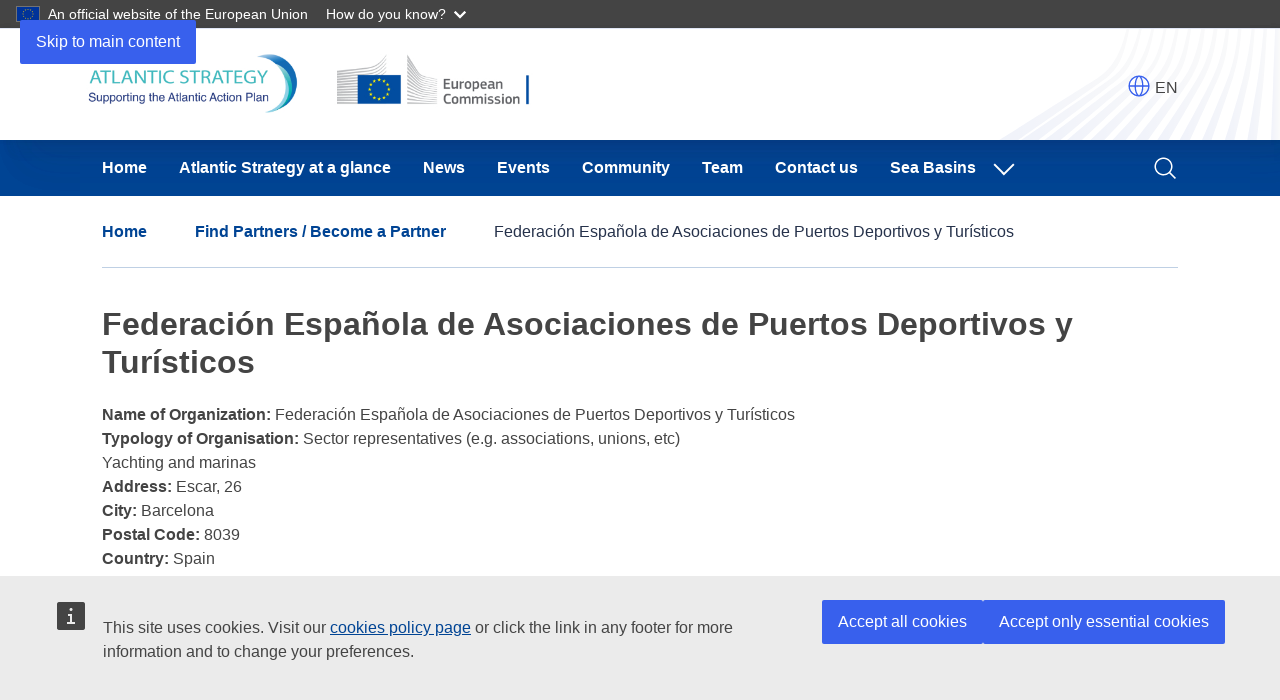

--- FILE ---
content_type: text/html; charset=UTF-8
request_url: https://atlantic-maritime-strategy.ec.europa.eu/en/partners/federaci%C3%B3n-espa%C3%B1ola-de-asociaciones-de-puertos-deportivos-y-tur%C3%ADsticos
body_size: 7009
content:
<!DOCTYPE html>
<html lang="en" dir="ltr">
  <head>
    <meta charset="utf-8" />
<link rel="canonical" href="https://atlantic-maritime-strategy.ec.europa.eu/en/partners/federaci%C3%B3n-espa%C3%B1ola-de-asociaciones-de-puertos-deportivos-y-tur%C3%ADsticos" />
<meta http-equiv="X-UA-Compatible" content="IE=edge,chrome=1" />
<script type="application/json">{"utility":"analytics","siteID":"596","sitePath":["atlantic-maritime-strategy.ec.europa.eu"],"instance":"ec.europa.eu"}</script>
<script type="application/json">{"utility":"cck","url":"https:\/\/commission.europa.eu\/cookies-policy_en"}</script>
<meta name="Generator" content="Drupal 10 (https://www.drupal.org)" />
<meta name="MobileOptimized" content="width" />
<meta name="HandheldFriendly" content="true" />
<meta name="viewport" content="width=device-width, initial-scale=1.0" />
<link rel="alternate" hreflang="es" href="https://atlantic-maritime-strategy.ec.europa.eu/es/partners/federaci%C3%B3n-espa%C3%B1ola-de-asociaciones-de-puertos-deportivos-y-tur%C3%ADsticos" />
<link rel="alternate" hreflang="x-default" href="https://atlantic-maritime-strategy.ec.europa.eu/en/partners/federaci%C3%B3n-espa%C3%B1ola-de-asociaciones-de-puertos-deportivos-y-tur%C3%ADsticos" />
<link rel="alternate" hreflang="en" href="https://atlantic-maritime-strategy.ec.europa.eu/en/partners/federaci%C3%B3n-espa%C3%B1ola-de-asociaciones-de-puertos-deportivos-y-tur%C3%ADsticos" />
<link rel="alternate" hreflang="fr" href="https://atlantic-maritime-strategy.ec.europa.eu/fr/partners/federaci%C3%B3n-espa%C3%B1ola-de-asociaciones-de-puertos-deportivos-y-tur%C3%ADsticos" />
<link rel="alternate" hreflang="pt-pt" href="https://atlantic-maritime-strategy.ec.europa.eu/pt/partners/federaci%C3%B3n-espa%C3%B1ola-de-asociaciones-de-puertos-deportivos-y-tur%C3%ADsticos" />
<link rel="icon" href="/themes/custom/atlantic_theme/images/favicons/ec/favicon.ico" type="image/vnd.microsoft.icon" />
<link rel="alternate" hreflang="und" href="https://atlantic-maritime-strategy.ec.europa.eu/en/partners/federaci%C3%B3n-espa%C3%B1ola-de-asociaciones-de-puertos-deportivos-y-tur%C3%ADsticos" />
<link rel="icon" href="/themes/custom/atlantic_theme/images/favicons/ec/favicon.svg" type="image/svg+xml" />
<link rel="apple-touch-icon" href="/themes/custom/atlantic_theme/images/favicons/ec/favicon.png" />

    <title>Federación Española de Asociaciones de Puertos Deportivos y Turísticos | Atlantic Strategy</title>
    <link rel="stylesheet" media="all" href="/sites/default/files/css/css_1xdeU4xGd5w62GyePtYDUgVW-l1JKvQZ_tn-H1t0mkI.css?delta=0&amp;language=en&amp;theme=atlantic_theme&amp;include=eJxVykEKAyEMRuELOXikEJ1gQzWR5N94-zJQKN28zfcYkw3aCS9ZUsf0xvNKnKk2Cv_r0hEMdSv9LbfCg5o7EsGbwC3rk-Ly_buv7SYGmtqC45D0n-5QQ8mTkFUbp3wAUp83eQ" />
<link rel="stylesheet" media="all" href="/sites/default/files/css/css_p1EmvdxcEtIqtwtIaz7ZKHpeSiEvb7sKW3Kz_TNAqfs.css?delta=1&amp;language=en&amp;theme=atlantic_theme&amp;include=eJxVykEKAyEMRuELOXikEJ1gQzWR5N94-zJQKN28zfcYkw3aCS9ZUsf0xvNKnKk2Cv_r0hEMdSv9LbfCg5o7EsGbwC3rk-Ly_buv7SYGmtqC45D0n-5QQ8mTkFUbp3wAUp83eQ" />
<link rel="stylesheet" media="print" href="/sites/default/files/css/css_Z-C7IV07ri8Iq-AL4UKrCK_VbkkIbcbPRz5yQ4TGOlU.css?delta=2&amp;language=en&amp;theme=atlantic_theme&amp;include=eJxVykEKAyEMRuELOXikEJ1gQzWR5N94-zJQKN28zfcYkw3aCS9ZUsf0xvNKnKk2Cv_r0hEMdSv9LbfCg5o7EsGbwC3rk-Ly_buv7SYGmtqC45D0n-5QQ8mTkFUbp3wAUp83eQ" />
<link rel="stylesheet" media="all" href="/sites/default/files/css/css_OgvuRF1BRJrlnvu5pupt4TcPME_CKlJYNFBfCI322NM.css?delta=3&amp;language=en&amp;theme=atlantic_theme&amp;include=eJxVykEKAyEMRuELOXikEJ1gQzWR5N94-zJQKN28zfcYkw3aCS9ZUsf0xvNKnKk2Cv_r0hEMdSv9LbfCg5o7EsGbwC3rk-Ly_buv7SYGmtqC45D0n-5QQ8mTkFUbp3wAUp83eQ" />
<link rel="stylesheet" media="print" href="/sites/default/files/css/css_SYHEHu7TnDrEJIdz78CJJlTdGVqlWgCGq9ge5y4dlWE.css?delta=4&amp;language=en&amp;theme=atlantic_theme&amp;include=eJxVykEKAyEMRuELOXikEJ1gQzWR5N94-zJQKN28zfcYkw3aCS9ZUsf0xvNKnKk2Cv_r0hEMdSv9LbfCg5o7EsGbwC3rk-Ly_buv7SYGmtqC45D0n-5QQ8mTkFUbp3wAUp83eQ" />

    
  </head>
  <body class="language-en ecl-typography path-node page-node-type-stakeholders">
        <a
  href="#main-content"
  class="ecl-link ecl-link--primary ecl-skip-link"
   id="skip-id"
>Skip to main content</a>

    <script type="application/json">{"utility":"globan","theme":"dark","logo":true,"link":true,"mode":false}</script>

      <div class="dialog-off-canvas-main-canvas" data-off-canvas-main-canvas>
      <header
  class="ecl-site-header ecl-site-header--has-menu"
  data-ecl-auto-init="SiteHeader"
  role="banner" itemscope itemtype="https://schema.org/WPHeader"
  aria-label="Site header"
>
  

    <div class="ecl-site-header__header">
        <div class="ecl-site-header__background">
      <div class="ecl-site-header__header">
        <div class="ecl-site-header__container ecl-container">
          <div class="ecl-site-header__top" data-ecl-site-header-top>
              
  
    <picture class="ecl-picture ecl-site-header__picture" title="Atlantic Strategy">
      <source srcset="/sites/default/files/atlantic_logo_plus_ec_logo_0.png" media="(min-width: 996px)">
      <img class="ecl-site-header__logo-image" src="/sites/default/files/atlantic_logo_plus_ec_logo_0.png" alt="Atlantic Strategy logo">
    </picture>

    

            <div class="ecl-site-header__action">
                
<section id="block-oe-webtools-etrans" class="block block-oe-webtools-etrans">

              <div class="wrapper-switch">
      <script type="application/json">{"service":"etrans","languages":{"exclude":["en"]},"renderAs":{"button":false,"icon":true,"link":false},"domain":"gen","delay":0}</script>

      <span class="lang-code">EN</span>
    </div>
  
</section>



            </div>
          </div>
        </div>
      </div>
    </div>
  
  </div>

          
      
                
                
                
                
                
                
                                                                        
                
          
      <nav
  class="ecl-menu"
  data-ecl-menu
  data-ecl-menu-max-lines="2"
  data-ecl-auto-init="Menu"
      data-ecl-menu-label-open="Menu"
        data-ecl-menu-label-close="Close"
    aria-expanded="false"
  role="navigation"
   aria-label="Site&#x20;navigation" id="main-menu"
><div class="ecl-menu__overlay"></div><div class="ecl-container ecl-menu__container"><a
  href=""
  class="ecl-link ecl-link--standalone ecl-link--icon ecl-button ecl-button--tertiary ecl-menu__open"
   data-ecl-menu-open
><svg
  class="ecl-icon ecl-icon--l ecl-link__icon"
  focusable="false"
  aria-hidden="true"
  ><use xlink:href="/themes/custom/oe_theme/dist/ec/images/icons/sprites/icons.svg#hamburger"></use></svg><svg
  class="ecl-icon ecl-icon--m ecl-link__icon"
  focusable="false"
  aria-hidden="true"
  ><use xlink:href="/themes/custom/oe_theme/dist/ec/images/icons/sprites/icons.svg#close"></use></svg><span 
      class="ecl-link__label">Menu</span></a><section class="ecl-menu__inner" data-ecl-menu-inner role="application" aria-label="Menu"><header class="ecl-menu__inner-header"><button class="ecl-button ecl-button--ghost ecl-menu__close ecl-button--icon-only" type="submit"  data-ecl-menu-close><span class="ecl-button__container"><span class="ecl-button__label" data-ecl-label="true">Close</span><svg
  class="ecl-icon ecl-icon--m ecl-button__icon"
  focusable="false"
  aria-hidden="true"
   data-ecl-icon><use xlink:href="/themes/custom/oe_theme/dist/ec/images/icons/sprites/icons.svg#close"></use></svg></span></button><div class="ecl-menu__title">Menu</div><button class="ecl-button ecl-button--ghost ecl-menu__back" type="submit"  data-ecl-menu-back><span class="ecl-button__container"><svg
  class="ecl-icon ecl-icon--xs ecl-icon--rotate-270 ecl-button__icon"
  focusable="false"
  aria-hidden="true"
   data-ecl-icon><use xlink:href="/themes/custom/oe_theme/dist/ec/images/icons/sprites/icons.svg#corner-arrow"></use></svg><span class="ecl-button__label" data-ecl-label="true">Back</span></span></button></header><button class="ecl-button ecl-button--ghost ecl-menu__item ecl-menu__items-previous ecl-button--icon-only" type="button"  data-ecl-menu-items-previous tabindex="-1"><span class="ecl-button__container"><svg
  class="ecl-icon ecl-icon--s ecl-icon--rotate-270 ecl-button__icon"
  focusable="false"
  aria-hidden="true"
   data-ecl-icon><use xlink:href="/themes/custom/oe_theme/dist/ec/images/icons/sprites/icons.svg#corner-arrow"></use></svg><span class="ecl-button__label" data-ecl-label="true">Previous items</span></span></button><button class="ecl-button ecl-button--ghost ecl-menu__item ecl-menu__items-next ecl-button--icon-only" type="button"  data-ecl-menu-items-next tabindex="-1"><span class="ecl-button__container"><svg
  class="ecl-icon ecl-icon--s ecl-icon--rotate-90 ecl-button__icon"
  focusable="false"
  aria-hidden="true"
   data-ecl-icon><use xlink:href="/themes/custom/oe_theme/dist/ec/images/icons/sprites/icons.svg#corner-arrow"></use></svg><span class="ecl-button__label" data-ecl-label="true">Next items</span></span></button><ul class="ecl-menu__list" data-ecl-menu-list><li class="ecl-menu__item" data-ecl-menu-item id="ecl-menu-item-288873246-0"><a
  href="/en"
  class="ecl-link ecl-link--standalone ecl-menu__link"
   data-ecl-menu-link id="ecl-menu-item-288873246-0-link"
>Home</a></li><li class="ecl-menu__item" data-ecl-menu-item id="ecl-menu-item-288873246-1"><a
  href="/en/atlantic-strategy-glance/atlantic-strategy"
  class="ecl-link ecl-link--standalone ecl-menu__link"
   data-ecl-menu-link id="ecl-menu-item-288873246-1-link"
>Atlantic Strategy at a glance</a></li><li class="ecl-menu__item" data-ecl-menu-item id="ecl-menu-item-288873246-2"><a
  href="/en/news-and-events/more-news-list"
  class="ecl-link ecl-link--standalone ecl-menu__link"
   data-ecl-menu-link id="ecl-menu-item-288873246-2-link"
>News</a></li><li class="ecl-menu__item" data-ecl-menu-item id="ecl-menu-item-288873246-3"><a
  href="/en/news-and-events/events"
  class="ecl-link ecl-link--standalone ecl-menu__link"
   data-ecl-menu-link id="ecl-menu-item-288873246-3-link"
>Events</a></li><li class="ecl-menu__item" data-ecl-menu-item id="ecl-menu-item-288873246-4"><a
  href="/en/atlantic-community"
  class="ecl-link ecl-link--standalone ecl-menu__link"
   data-ecl-menu-link id="ecl-menu-item-288873246-4-link"
>Community</a></li><li class="ecl-menu__item" data-ecl-menu-item id="ecl-menu-item-288873246-5"><a
  href="/en/team"
  class="ecl-link ecl-link--standalone ecl-menu__link"
   data-ecl-menu-link id="ecl-menu-item-288873246-5-link"
>Team</a></li><li class="ecl-menu__item" data-ecl-menu-item id="ecl-menu-item-288873246-6"><a
  href="/en/contact-us/assistance-mechanism-atlantic-action-plan"
  class="ecl-link ecl-link--standalone ecl-menu__link"
   data-ecl-menu-link id="ecl-menu-item-288873246-6-link"
>Contact us</a></li><li class="ecl-menu__item ecl-menu__item--has-children" data-ecl-menu-item data-ecl-has-children aria-haspopup aria-expanded="false" id="ecl-menu-item-288873246-7"><a
  href=""
  class="ecl-link ecl-link--standalone ecl-menu__link"
   data-ecl-menu-link id="ecl-menu-item-288873246-7-link"
>Sea Basins</a><button class="ecl-button ecl-button--ghost ecl-menu__button-caret ecl-button--icon-only" type="button"  data-ecl-menu-caret aria-label="Access&#x20;item&#x27;s&#x20;children" aria-describedby="ecl-menu-item-288873246-7-link" aria-expanded="false"><span class="ecl-button__container"><svg
  class="ecl-icon ecl-icon--xs ecl-icon--rotate-180 ecl-button__icon"
  focusable="false"
  aria-hidden="true"
   data-ecl-icon><use xlink:href="/themes/custom/oe_theme/dist/ec/images/icons/sprites/icons.svg#corner-arrow"></use></svg></span></button><div
    class="ecl-menu__mega"
    data-ecl-menu-mega
  ><ul class="ecl-menu__sublist"><li
        class="ecl-menu__subitem"
        data-ecl-menu-subitem
      ><a
  href="https://black-sea-maritime-agenda.ec.europa.eu/"
  class="ecl-link ecl-link--standalone ecl-link--icon ecl-menu__sublink"
  
><span 
      class="ecl-link__label">Common Maritime Agenda</span><svg
  class="ecl-icon ecl-icon--2xs ecl-link__icon"
  focusable="false"
  aria-hidden="false"
  ><use xlink:href="/themes/custom/oe_theme/dist/ec/images/icons/sprites/icons.svg#external"></use></svg></a></li><li
        class="ecl-menu__subitem"
        data-ecl-menu-subitem
      ><a
  href="https://westmed-initiative.ec.europa.eu/"
  class="ecl-link ecl-link--standalone ecl-link--icon ecl-menu__sublink"
  
><span 
      class="ecl-link__label">WestMED Blue Economy Initiative</span><svg
  class="ecl-icon ecl-icon--2xs ecl-link__icon"
  focusable="false"
  aria-hidden="false"
  ><use xlink:href="/themes/custom/oe_theme/dist/ec/images/icons/sprites/icons.svg#external"></use></svg></a></li><li class="ecl-menu__subitem ecl-menu__see-all"><a
  href=""
  class="ecl-link ecl-link--standalone ecl-link--icon ecl-menu__sublink"
  
><span 
      class="ecl-link__label">See all</span><svg
  class="ecl-icon ecl-icon--xs ecl-icon--rotate-180 ecl-link__icon"
  focusable="false"
  aria-hidden="true"
  ><use xlink:href="/themes/custom/oe_theme/dist/ec/images/icons/sprites/icons.svg#arrow-left"></use></svg></a></li></ul></div></li><li class="ecl-menu__item" data-ecl-menu-item id="ecl-menu-item-288873246-8"><a
  href="/en/search"
  class="ecl-link ecl-link--standalone ecl-menu__link"
   data-ecl-menu-link id="ecl-menu-item-288873246-8-link"
><img alt="magnifying glass" class="ecl-icon ecl-icon--m ecl-icon--inverted" src="/themes/custom/oe_theme/dist/ec/images/icons/svg/all/search.svg"/></a></li></ul></section></div></nav>




</header>

  
<main class="ecl-u-pb-xl" id="main-content" role="main" itemscope itemprop="mainContentOfPage">
  <div class="ecl-container content-container">
    <div class="ecl-row">
      <div class="ecl-col-s-12 ">

                  <div class="ecl-container">
            <div class="ecl-row">
              <div class="ecl-col-s-12">
                  <section class="region region-content-top">
      <nav class="ecl-breadcrumb" aria-label="" data-ecl-breadcrumb="true"><ol class="ecl-breadcrumb__container"><li class="ecl-breadcrumb__segment" data-ecl-breadcrumb-item="static"><a
  href="/en"
  class="ecl-link ecl-link--standalone ecl-link--no-visited ecl-breadcrumb__link"
  
>Home</a><svg
  class="ecl-icon ecl-icon--fluid ecl-breadcrumb__icon"
  focusable="false"
  aria-hidden="true"
   role="presentation"><use xlink:href="#corner-arrow"></use></svg></li><li class="ecl-breadcrumb__segment" data-ecl-breadcrumb-item="static"><a
  href="/en/partners"
  class="ecl-link ecl-link--standalone ecl-link--no-visited ecl-breadcrumb__link"
  
>Find Partners / Become a Partner</a><svg
  class="ecl-icon ecl-icon--fluid ecl-breadcrumb__icon"
  focusable="false"
  aria-hidden="true"
   role="presentation"><use xlink:href="#corner-arrow"></use></svg></li><li class="ecl-breadcrumb__segment ecl-breadcrumb__current-page" data-ecl-breadcrumb-item="static" aria-current="page">Federación Española de Asociaciones de Puertos Deportivos y Turísticos</li></ol></nav>


  </section>

              </div>
            </div>
          </div>
        
                  <div class="ecl-container">
            <div class="ecl-row">
              <div class="ecl-col-s-12">
                  <section class="region region-content-page-title">
    
  
  <section id="block-page-title-block" class="block block-core">

    
        

          
  <h1><span>Federación Española de Asociaciones de Puertos Deportivos y Turísticos</span>
</h1>


    
  </section>

  </section>

              </div>
            </div>
          </div>
        
        
        <div class="ecl-container">
          <div class="ecl-row">
            <div class="ecl-col-s-12">
                <section class="region region-content">
    
<section id="block-system-main-block" class="block block-system">
        

<article class="node node--type-stakeholders node--view-mode-full node--607">

  
    

  
  <div>
    <div class="field field-node--field-name-of-organization field-name-field-name-of-organization field-type-string field-label-inline clearfix">
      <div class="field-label">Name of Organization:</div>
    <div class="field-items">
          <div class="field-item">Federación Española de Asociaciones de Puertos Deportivos y Turísticos</div>
      </div>
</div>
<div class="field field-node--field-stkh-typology-organization field-name-field-stkh-typology-organization field-type-entity-reference field-label-inline clearfix">
      <div class="field-label">Typology of Organisation:</div>
    <div class="field-items">
          <div class="field-item">Sector representatives (e.g. associations, unions, etc)</div>
      </div>
</div>
<div class="field field-node--field-sector-activity field-name-field-sector-activity field-type-entity-reference field-label-hidden">
    <div class="field-items">
          <div class="field-item">Yachting and marinas</div>
      </div>
</div>
<div class="field field-node--field-address field-name-field-address field-type-string field-label-inline clearfix">
      <div class="field-label">Address:</div>
    <div class="field-items">
          <div class="field-item">Escar, 26</div>
      </div>
</div>
<div class="field field-node--field-city field-name-field-city field-type-string field-label-inline clearfix">
      <div class="field-label">City:</div>
    <div class="field-items">
          <div class="field-item">Barcelona</div>
      </div>
</div>
<div class="field field-node--field-postal-code field-name-field-postal-code field-type-string field-label-inline clearfix">
      <div class="field-label">Postal Code:</div>
    <div class="field-items">
          <div class="field-item">8039</div>
      </div>
</div>
<div class="field field-node--field-country field-name-field-country field-type-entity-reference field-label-inline clearfix">
      <div class="field-label">Country:</div>
    <div class="field-items">
          <div class="field-item">Spain</div>
      </div>
</div>
<div class="field field-node--field-organization-email field-name-field-organization-email field-type-email field-label-above">
      <div class="field-label">Organization email:</div>
    <div class="field-items">
          <div class="field-item">info@feapdt.es</div>
      </div>
</div>
<div class="field field-node--field-website field-name-field-website field-type-link field-label-above">
      <div class="field-label">Website:</div>
    <div class="field-items">
          <div class="field-item"><a href="" target="_blank"></a></div>
      </div>
</div>

  </div>

  
</article>

  
</section>


<section id="block-social-share" class="block block-oe-webtools-social-share">

  
    

      

<div class="ecl-social-media-share">
  <p class="ecl-social-media-share__description">
    Share this page
  </p>
  <div class="sbkm wt wt-sbkm wt-ecl-social-media-share" data-nosnippet="true">
    <ul class="wt-ecl-social-media-share__list">

      <li class="wt-ecl-social-media-share__item ">
        <a href="http://www.facebook.com/share.php?u=https%3A%2F%2Fatlantic-maritime-strategy.ec.europa.eu%2Fen%2Fpartners%2Ffederaci%25C3%25B3n-espa%25C3%25B1ola-de-asociaciones-de-puertos-deportivos-y-tur%25C3%25ADsticos&amp;t=Federaci%C3%B3n%20Espa%C3%B1ola%20de%20Asociaciones%20de%20Puertos%20Deportivos%20y%20Tur%C3%ADsticos" role="button" target="_blank" class="wt-ecl-link wt-ecl-link--standalone wt-ecl-link--icon wt-ecl-link--icon-beforewt-ecl-social-media-share__link"><svg width="32" height="32" focusable="false" aria-hidden="true" xmlns="http://www.w3.org/2000/svg" xmlns:xlink="http://www.w3.org/1999/xlink" viewBox="0 0 48 48" class="wt-facebook wt-ecl-icon wt-ecl-icon--l wt-ecl-link__icon wt-ecl-social-media-share__icon"><g transform="scale(0.7) translate(10.5 10.5)"><path fill="#1877F2" d="M46 24.134C46 11.911 36.15 2 24 2S2 11.91 2 24.134C2 35.182 10.045 44.34 20.563 46V30.532h-5.586v-6.398h5.585v-4.876c0-5.548 3.285-8.612 8.31-8.612 2.407 0 4.925.432 4.925.432v5.448h-2.775c-2.732 0-3.584 1.705-3.584 3.457v4.151h6.1l-.973 6.398h-5.127V46C37.954 44.339 46 35.182 46 24.134"></path><path fill="#FFF" d="m32.756 30.539.984-6.287h-6.16v-4.079c0-1.72.862-3.396 3.62-3.396H34v-5.353S31.458 11 29.028 11c-5.073 0-8.39 3.01-8.39 8.461v4.791H15v6.287h5.639v15.197c1.131.174 2.29.264 3.47.264 1.182 0 2.34-.09 3.47-.264V30.54h5.177Z"></path></g></svg><span class="wt-ecl-link__label">Facebook</span></a>
      </li>

      <li class="wt-ecl-social-media-share__item ">
        <a href="https://twitter.com/intent/tweet?url=https%3A%2F%2Fatlantic-maritime-strategy.ec.europa.eu%2Fen%2Fpartners%2Ffederaci%25C3%25B3n-espa%25C3%25B1ola-de-asociaciones-de-puertos-deportivos-y-tur%25C3%25ADsticos&amp;text=Federaci%C3%B3n%20Espa%C3%B1ola%20de%20Asociaciones%20de%20Puertos%20Deportivos%20y%20Tur%C3%ADsticos" role="button" target="_blank" class="wt-ecl-link wt-ecl-link--standalone wt-ecl-link--icon wt-ecl-link--icon-before wt-ecl-social-media-share__link"><svg width="32" height="32" focusable="false" aria-hidden="true" xmlns="http://www.w3.org/2000/svg" xmlns:xlink="http://www.w3.org/1999/xlink" viewBox="0 0 24 24" class="wt-x wt-ecl-icon wt-ecl-icon--l wt-ecl-link__icon wt-ecl-social-media-share__icon"><g transform="scale(0.6) translate(8, 9)"><path fill="#040404" d="M18.244 2.25h3.308l-7.227 8.26 8.502 11.24H16.17l-5.214-6.817L4.99 21.75H1.68l7.73-8.835L1.254 2.25H8.08l4.713 6.231zm-1.161 17.52h1.833L7.084 4.126H5.117z"></path></g></svg><span class="wt-ecl-link__label">X</span>
        </a>
      </li>

      <li class="wt-ecl-social-media-share__item ">
        <a href="http://www.linkedin.com/shareArticle?mini=true&amp;url=https%3A%2F%2Fatlantic-maritime-strategy.ec.europa.eu%2Fen%2Fpartners%2Ffederaci%25C3%25B3n-espa%25C3%25B1ola-de-asociaciones-de-puertos-deportivos-y-tur%25C3%25ADsticos&amp;title=Federaci%C3%B3n%20Espa%C3%B1ola%20de%20Asociaciones%20de%20Puertos%20Deportivos%20y%20Tur%C3%ADsticos&amp;ro=false&amp;summary=&amp;source=" role="button" target="_blank" class="wt-ecl-link wt-ecl-link--standalone wt-ecl-link--icon wt-ecl-link--icon-before
        wt-ecl-social-media-share__link"><svg width="32" height="32" focusable="false" aria-hidden="true" xmlns="http://www.w3.org/2000/svg" xmlns:xlink="http://www.w3.org/1999/xlink" viewBox="0 0 48 48" class="wt-linkedin wt-ecl-icon wt-ecl-icon--l wt-ecl-link__icon wt-ecl-social-media-share__icon"><g transform="scale(0.7) translate(10 10)"><path fill="#0A66C2" d="M42.74 2.003H5.247A3.21 3.21 0 0 0 2 5.175v37.65A3.213 3.213 0 0 0 5.247 46H42.74A3.22 3.22 0 0 0 46 42.825V5.172A3.218 3.218 0 0 0 42.74 2"></path><path fill="#fff" d="M31.295 17.778c6.506 0 7.705 4.286 7.705 9.863L38.997 39H32.58V28.6c-.01-2.345-.193-5.161-3.338-5.161-3.266 0-3.83 2.496-3.854 5.129v10.431h-6.42V18.293h6.162v2.83h.087a6.75 6.75 0 0 1 6.08-3.345Zm-16.36.515V39H8.509V18.293h6.426ZM11.725 8a3.728 3.728 0 0 1 3.724 3.73c0 .99-.392 1.94-1.09 2.64a3.721 3.721 0 0 1-2.634 1.093A3.728 3.728 0 0 1 8 11.732 3.728 3.728 0 0 1 11.724 8Z"></path></g></svg><span class="wt-ecl-link__label">LinkedIn</span></a>
      </li>

      <li class="wt-ecl-social-media-share__item ">
        <a href="mailto:?subject=Federación Española de Asociaciones de Puertos Deportivos y Turísticos&amp;body=https%3A%2F%2Fatlantic-maritime-strategy.ec.europa.eu%2Fen%2Fpartners%2Ffederaci%25C3%25B3n-espa%25C3%25B1ola-de-asociaciones-de-puertos-deportivos-y-tur%25C3%25ADsticos" role="button" target="_blank" class="wt-ecl-link wt-ecl-link--standalone wt-ecl-link--icon wt-ecl-link--icon-before
        wt-ecl-social-media-share__link"><svg width="32" height="32" focusable="false" aria-hidden="true" xmlns="http://www.w3.org/2000/svg" xmlns:xlink="http://www.w3.org/1999/xlink" viewBox="0 0 48 48" class="wt-email wt-ecl-icon wt-ecl-icon--l wt-ecl-link__icon wt-ecl-social-media-share__icon"><path fill-rule="evenodd" d="M42.18 9H5.88A2.88 2.88 0 0 0 3 11.88v24.27a2.88 2.88 0 0 0 2.88 2.88h36.3a2.88 2.88 0 0 0 2.88-2.88V11.88A2.88 2.88 0 0 0 42.18 9m-.12 3-.12-.15h.12zm-2.07-.12L23.97 27.03 8.19 12l31.77-.12zM6.03 12l-.15.15V12zm0 24.12-.12-22.2L21.9 29.19c.57.54 1.32.84 2.07.84s1.47-.27 2.07-.81l16.05-15.15v21.96l-36.03.12z" clip-rule="evenodd"></path></svg><span class="wt-ecl-link__label">E-mail</span></a>
      </li>
    </ul>
  </div>
</div>

  
</section>


  </section>

            </div>
          </div>
        </div>
      </div>

      
    </div>
  </div>
</main>

      <footer id="footer" role="contentinfo" itemscope itemtype="https://schema.org/WPFooter" class="footer">
        

                                
    
    


  <footer class="ecl-site-footer"><div class="ecl-container ecl-site-footer__container"><div class="ecl-site-footer__row"><div class="ecl-site-footer__column"><div class="ecl-site-footer__section ecl-site-footer__section--site-info"><div class="ecl-site-footer__title"><a
  href="https://atlantic-maritime-strategy.ec.europa.eu/en"
  class="ecl-link ecl-link--standalone ecl-site-footer__title-link"
  
>Atlantic Action Plan</a></div><div class="ecl-site-footer__description">This site is managed byt he Atlantic Assistance Mechanism implemented by CINEA on behalf of DG MARE </div></div></div><div class="ecl-site-footer__column"><div class="ecl-site-footer__section"><div class="ecl-site-footer__title">Contact us</div><ul class="ecl-site-footer__list"><li class="ecl-site-footer__list-item"><a
  href="/en/webform/helpdesk-infoline"
  class="ecl-link ecl-link--standalone ecl-link--inverted ecl-site-footer__link"
  
>Contact the Assistance Team Helpdesk</a></li><li class="ecl-site-footer__list-item"><a
  href="/en/accessibility-statement"
  class="ecl-link ecl-link--standalone ecl-link--inverted ecl-site-footer__link"
  
>Accessibility</a></li></ul></div><div class="ecl-site-footer__section"><div class="ecl-site-footer__title">Subscribe</div><ul class="ecl-site-footer__list"><li class="ecl-site-footer__list-item"><a
  href="https://ec.europa.eu/newsroom/cinea/user-subscriptions/3113/create"
  class="ecl-link ecl-link--standalone ecl-link--inverted ecl-link--icon ecl-site-footer__link"
  
><span 
      class="ecl-link__label">Subscribe to our newsletter and electronic flash</span><svg
  class="ecl-icon ecl-icon--xs ecl-link__icon"
  focusable="false"
  aria-hidden="true"
  ><use xlink:href="/themes/custom/oe_theme/dist/ec/images/icons/sprites/icons.svg#external"></use></svg></a></li></ul></div><div class="ecl-site-footer__section"><div class="ecl-site-footer__title">Follow us</div><ul class="ecl-site-footer__list ecl-site-footer__list--inline"><li class="ecl-site-footer__list-item"><a
  href="https://www.facebook.com/atlanticstrategy/?jazoest=[base64]"
  class="ecl-link ecl-link--standalone ecl-link--inverted ecl-link--icon ecl-site-footer__link"
  
><svg
  class="ecl-icon ecl-icon--m ecl-link__icon"
  focusable="false"
  aria-hidden="true"
  ><use xlink:href="/themes/custom/oe_theme/dist/ec/images/icons-social-media/sprites/icons-social-media.svg#facebook-negative"></use></svg><span 
      class="ecl-link__label">Facebook</span></a></li><li class="ecl-site-footer__list-item"><a
  href="https://twitter.com/EUAtlantic"
  class="ecl-link ecl-link--standalone ecl-link--inverted ecl-link--icon ecl-site-footer__link"
  
><svg
  class="ecl-icon ecl-icon--m ecl-link__icon"
  focusable="false"
  aria-hidden="true"
  ><use xlink:href="/themes/custom/oe_theme/dist/ec/images/icons-social-media/sprites/icons-social-media.svg#twitter-negative"></use></svg><span 
      class="ecl-link__label">Twitter</span></a></li><li class="ecl-site-footer__list-item"><a
  href="https://www.linkedin.com/company/assistance-mechanism-for-the-atlantic-action-plan/"
  class="ecl-link ecl-link--standalone ecl-link--inverted ecl-link--icon ecl-site-footer__link"
  
><svg
  class="ecl-icon ecl-icon--m ecl-link__icon"
  focusable="false"
  aria-hidden="true"
  ><use xlink:href="/themes/custom/oe_theme/dist/ec/images/icons-social-media/sprites/icons-social-media.svg#linkedin-negative"></use></svg><span 
      class="ecl-link__label">Linkedin</span></a></li><li class="ecl-site-footer__list-item"><a
  href="https://www.youtube.com/channel/UCY4ZTFz7jTNV1dMnu82Q0EQ"
  class="ecl-link ecl-link--standalone ecl-link--inverted ecl-link--icon ecl-site-footer__link"
  
><svg
  class="ecl-icon ecl-icon--m ecl-link__icon"
  focusable="false"
  aria-hidden="true"
  ><use xlink:href="/themes/custom/oe_theme/dist/ec/images/icons-social-media/sprites/icons-social-media.svg#youtube-negative"></use></svg><span 
      class="ecl-link__label">YouTube</span></a></li></ul></div></div><div class="ecl-site-footer__column"><div class="ecl-site-footer__section"><div class="ecl-site-footer__title">About us</div><ul class="ecl-site-footer__list"><li class="ecl-site-footer__list-item"><a
  href="https://westmed-initiative.ec.europa.eu/wp-content/uploads/dp/dpn.pdf"
  class="ecl-link ecl-link--standalone ecl-link--inverted ecl-link--icon ecl-site-footer__link"
  
><span 
      class="ecl-link__label">Data protection</span><svg
  class="ecl-icon ecl-icon--xs ecl-link__icon"
  focusable="false"
  aria-hidden="true"
  ><use xlink:href="/themes/custom/oe_theme/dist/ec/images/icons/sprites/icons.svg#external"></use></svg></a></li><li class="ecl-site-footer__list-item"><a
  href="/en/atlantic-strategy-glance/atlantic-strategy"
  class="ecl-link ecl-link--standalone ecl-link--inverted ecl-site-footer__link"
  
>The Atlantic Action Plan is a joint partnership and is supported by the European Commission under the EMFAF.</a></li></ul></div><div class="ecl-site-footer__section"><div class="ecl-site-footer__title">Related sites</div><ul class="ecl-site-footer__list"><li class="ecl-site-footer__list-item"><a
  href="https://black-sea-maritime-agenda.ec.europa.eu/"
  class="ecl-link ecl-link--standalone ecl-link--inverted ecl-link--icon ecl-site-footer__link"
  
><span 
      class="ecl-link__label">Common Maritime Agenda</span><svg
  class="ecl-icon ecl-icon--xs ecl-link__icon"
  focusable="false"
  aria-hidden="true"
  ><use xlink:href="/themes/custom/oe_theme/dist/ec/images/icons/sprites/icons.svg#external"></use></svg></a></li><li class="ecl-site-footer__list-item"><a
  href="https://westmed-initiative.ec.europa.eu/"
  class="ecl-link ecl-link--standalone ecl-link--inverted ecl-link--icon ecl-site-footer__link"
  
><span 
      class="ecl-link__label">WestMED Blue Economy Initiative</span><svg
  class="ecl-icon ecl-icon--xs ecl-link__icon"
  focusable="false"
  aria-hidden="true"
  ><use xlink:href="/themes/custom/oe_theme/dist/ec/images/icons/sprites/icons.svg#external"></use></svg></a></li></ul></div></div></div><div class="ecl-site-footer__row"><div class="ecl-site-footer__column"><div class="ecl-site-footer__section"><a
  href="https://commission.europa.eu/index_en"
  class="ecl-link ecl-link--standalone ecl-site-footer__logo-link"
   aria-label="Home&#x20;-&#x20;European&#x20;Commission"
><picture class="ecl-picture ecl-site-footer__picture" title="European&#x20;Commission"><source 
                  srcset="/themes/custom/oe_theme/dist/ec/images/logo/negative/logo-ec--en.svg"
                          media="(min-width: 996px)"
                      ><img 
          class="ecl-site-footer__logo-image"
              src="/themes/custom/oe_theme/dist/ec/images/logo/negative/logo-ec--en.svg"
              alt="European Commission logo"
      /></picture></a></div></div><div class="ecl-site-footer__column"><div class="ecl-site-footer__section"><ul class="ecl-site-footer__list"><li class="ecl-site-footer__list-item"><a
  href="https://commission.europa.eu/about-european-commission/contact_en"
  class="ecl-link ecl-link--standalone ecl-link--inverted ecl-site-footer__link"
  
>Contact the European Commission</a></li><li class="ecl-site-footer__list-item"><a
  href="https://european-union.europa.eu/contact-eu/social-media-channels_en#/search?page=0&amp;institutions=european_commission"
  class="ecl-link ecl-link--standalone ecl-link--inverted ecl-site-footer__link"
  
>Follow the European Commission on social media</a></li><li class="ecl-site-footer__list-item"><a
  href="https://commission.europa.eu/resources-partners_en"
  class="ecl-link ecl-link--standalone ecl-link--inverted ecl-site-footer__link"
  
>Resources for partners</a></li><li class="ecl-site-footer__list-item"><a
  href="https://commission.europa.eu/legal-notice/vulnerability-disclosure-policy_en"
  class="ecl-link ecl-link--standalone ecl-link--inverted ecl-site-footer__link"
  
>Report an IT vulnerability</a></li></ul></div></div><div class="ecl-site-footer__column"><div class="ecl-site-footer__section"><ul class="ecl-site-footer__list"><li class="ecl-site-footer__list-item"><a
  href="https://commission.europa.eu/languages-our-websites_en"
  class="ecl-link ecl-link--standalone ecl-link--inverted ecl-site-footer__link"
  
>Languages on our websites</a></li><li class="ecl-site-footer__list-item"><a
  href="https://commission.europa.eu/cookies_en"
  class="ecl-link ecl-link--standalone ecl-link--inverted ecl-site-footer__link"
  
>Cookies</a></li><li class="ecl-site-footer__list-item"><a
  href="https://commission.europa.eu/privacy-policy_en"
  class="ecl-link ecl-link--standalone ecl-link--inverted ecl-site-footer__link"
  
>Privacy policy</a></li><li class="ecl-site-footer__list-item"><a
  href="https://commission.europa.eu/legal-notice_en"
  class="ecl-link ecl-link--standalone ecl-link--inverted ecl-site-footer__link"
  
>Legal notice</a></li></ul></div></div></div></div></footer>


    </footer>
  
  </div>

    
    <script type="application/json" data-drupal-selector="drupal-settings-json">{"path":{"baseUrl":"\/","pathPrefix":"en\/","currentPath":"node\/607","currentPathIsAdmin":false,"isFront":false,"currentLanguage":"en"},"pluralDelimiter":"\u0003","suppressDeprecationErrors":true,"user":{"uid":0,"permissionsHash":"df3734df2dfccbaf81ef1714f9d0c18beba9d84e32280fa130dc1445716ae953"}}</script>
<script src="/sites/default/files/js/js_HzIPtwH3165P84vi0ILMDrwBNvSg21uuewEFYRxkybo.js?scope=footer&amp;delta=0&amp;language=en&amp;theme=atlantic_theme&amp;include=eJxFi1sKwzAMBC-U1EcSsi1cU9ky0vaR25dAS34WZoZlKE_0QrjLkNTUMuseOLTPtpWH1A5zymYIOC8C50jnbCa_U7GxbMoEac_OfpCUq8oH4pOV4tVO-5YMM41U_blYb3_eY7BDjav4F5wkO8k"></script>
<script src="https://webtools.europa.eu/load.js" defer></script>

  </body>
</html>


--- FILE ---
content_type: text/css
request_url: https://atlantic-maritime-strategy.ec.europa.eu/sites/default/files/css/css_OgvuRF1BRJrlnvu5pupt4TcPME_CKlJYNFBfCI322NM.css?delta=3&language=en&theme=atlantic_theme&include=eJxVykEKAyEMRuELOXikEJ1gQzWR5N94-zJQKN28zfcYkw3aCS9ZUsf0xvNKnKk2Cv_r0hEMdSv9LbfCg5o7EsGbwC3rk-Ly_buv7SYGmtqC45D0n-5QQ8mTkFUbp3wAUp83eQ
body_size: 3246
content:
/* @license GPL-2.0-or-later https://www.drupal.org/licensing/faq */
@media screen{.ecl-u-bg-primary{background-color:var(--ecl-color-primary)!important}.ecl-u-bg-primary-180{background-color:var(--ecl-color-primary-180)!important}.ecl-u-bg-primary-160{background-color:var(--ecl-color-primary-160)!important}.ecl-u-bg-primary-140{background-color:var(--ecl-color-primary-140)!important}.ecl-u-bg-primary-120{background-color:var(--ecl-color-primary-120)!important}.ecl-u-bg-primary-100{background-color:var(--ecl-color-primary-100)!important}.ecl-u-bg-primary-80{background-color:var(--ecl-color-primary-80)!important}.ecl-u-bg-primary-60{background-color:var(--ecl-color-primary-60)!important}.ecl-u-bg-primary-40{background-color:var(--ecl-color-primary-40)!important}.ecl-u-bg-primary-20{background-color:var(--ecl-color-primary-20)!important}.ecl-u-bg-secondary{background-color:var(--ecl-color-secondary)!important}.ecl-u-bg-secondary-180{background-color:var(--ecl-color-secondary-180)!important}.ecl-u-bg-secondary-160{background-color:var(--ecl-color-secondary-160)!important}.ecl-u-bg-secondary-140{background-color:var(--ecl-color-secondary-140)!important}.ecl-u-bg-secondary-120{background-color:var(--ecl-color-secondary-120)!important}.ecl-u-bg-secondary-100{background-color:var(--ecl-color-secondary-100)!important}.ecl-u-bg-secondary-80{background-color:var(--ecl-color-secondary-80)!important}.ecl-u-bg-secondary-60{background-color:var(--ecl-color-secondary-60)!important}.ecl-u-bg-secondary-40{background-color:var(--ecl-color-secondary-40)!important}.ecl-u-bg-secondary-20{background-color:var(--ecl-color-secondary-20)!important}.ecl-u-bg-dark{background-color:var(--ecl-color-dark)!important}.ecl-u-bg-dark-100{background-color:var(--ecl-color-dark-100)!important}.ecl-u-bg-dark-80{background-color:var(--ecl-color-dark-80)!important}.ecl-u-bg-dark-60{background-color:var(--ecl-color-dark-60)!important}.ecl-u-bg-info{background-color:var(--ecl-color-info)!important}.ecl-u-bg-success{background-color:var(--ecl-color-success)!important}.ecl-u-bg-error{background-color:var(--ecl-color-error)!important}.ecl-u-bg-warning{background-color:var(--ecl-color-warning)!important}.ecl-u-bg-background{background-color:var(--ecl-color-background)!important}.ecl-u-bg-neutral{background-color:var(--ecl-color-neutral)!important}.ecl-u-bg-neutral-180{background-color:var(--ecl-color-neutral-180)!important}.ecl-u-bg-neutral-160{background-color:var(--ecl-color-neutral-160)!important}.ecl-u-bg-neutral-140{background-color:var(--ecl-color-neutral-140)!important}.ecl-u-bg-neutral-120{background-color:var(--ecl-color-neutral-120)!important}.ecl-u-bg-neutral-100{background-color:var(--ecl-color-neutral-100)!important}.ecl-u-bg-neutral-80{background-color:var(--ecl-color-neutral-80)!important}.ecl-u-bg-neutral-60{background-color:var(--ecl-color-neutral-60)!important}.ecl-u-bg-neutral-40{background-color:var(--ecl-color-neutral-40)!important}.ecl-u-bg-neutral-20{background-color:var(--ecl-color-neutral-20)!important}.ecl-u-bg-accent{background-color:var(--ecl-color-accent)!important}.ecl-u-bg-accent-160{background-color:var(--ecl-color-accent-160)!important}.ecl-u-bg-accent-140{background-color:var(--ecl-color-accent-140)!important}.ecl-u-bg-accent-120{background-color:var(--ecl-color-accent-120)!important}.ecl-u-bg-accent-100{background-color:var(--ecl-color-accent-100)!important}.ecl-u-bg-accent-80{background-color:var(--ecl-color-accent-80)!important}.ecl-u-bg-accent-60{background-color:var(--ecl-color-accent-60)!important}.ecl-u-bg-accent-40{background-color:var(--ecl-color-accent-40)!important}.ecl-u-bg-branding{background-color:var(--ecl-color-branding)!important}.ecl-u-bg-black{background-color:#000!important}.ecl-u-bg-white{background-color:#fff!important}.ecl-u-bg-stroke{background-color:var(--ecl-color-stroke)!important}.ecl-u-bg-overlay-light{background-color:var(--ecl-color-overlay-light)!important}.ecl-u-bg-overlay-dark{background-color:var(--ecl-color-overlay-dark)!important}.ecl-u-bg-transparent{background-color:transparent!important}.ecl-u-border-all{border:1px solid #000!important}.ecl-u-border-bottom{border-bottom:1px solid #000!important}.ecl-u-border-left{border-left:1px solid #000!important}.ecl-u-border-top{border-top:1px solid #000!important}.ecl-u-border-right{border-right:1px solid #000!important}.ecl-u-border-color-primary{border-color:var(--ecl-color-primary)!important}.ecl-u-border-color-primary-180{border-color:var(--ecl-color-primary-180)!important}.ecl-u-border-color-primary-160{border-color:var(--ecl-color-primary-160)!important}.ecl-u-border-color-primary-140{border-color:var(--ecl-color-primary-140)!important}.ecl-u-border-color-primary-120{border-color:var(--ecl-color-primary-120)!important}.ecl-u-border-color-primary-100{border-color:var(--ecl-color-primary-100)!important}.ecl-u-border-color-primary-80{border-color:var(--ecl-color-primary-80)!important}.ecl-u-border-color-primary-60{border-color:var(--ecl-color-primary-60)!important}.ecl-u-border-color-primary-40{border-color:var(--ecl-color-primary-40)!important}.ecl-u-border-color-primary-20{border-color:var(--ecl-color-primary-20)!important}.ecl-u-border-color-secondary{border-color:var(--ecl-color-secondary)!important}.ecl-u-border-color-secondary-180{border-color:var(--ecl-color-secondary-180)!important}.ecl-u-border-color-secondary-160{border-color:var(--ecl-color-secondary-160)!important}.ecl-u-border-color-secondary-140{border-color:var(--ecl-color-secondary-140)!important}.ecl-u-border-color-secondary-120{border-color:var(--ecl-color-secondary-120)!important}.ecl-u-border-color-secondary-100{border-color:var(--ecl-color-secondary-100)!important}.ecl-u-border-color-secondary-80{border-color:var(--ecl-color-secondary-80)!important}.ecl-u-border-color-secondary-60{border-color:var(--ecl-color-secondary-60)!important}.ecl-u-border-color-secondary-40{border-color:var(--ecl-color-secondary-40)!important}.ecl-u-border-color-secondary-20{border-color:var(--ecl-color-secondary-20)!important}.ecl-u-border-color-dark{border-color:var(--ecl-color-dark)!important}.ecl-u-border-color-dark-100{border-color:var(--ecl-color-dark-100)!important}.ecl-u-border-color-dark-80{border-color:var(--ecl-color-dark-80)!important}.ecl-u-border-color-dark-60{border-color:var(--ecl-color-dark-60)!important}.ecl-u-border-color-info{border-color:var(--ecl-color-info)!important}.ecl-u-border-color-success{border-color:var(--ecl-color-success)!important}.ecl-u-border-color-error{border-color:var(--ecl-color-error)!important}.ecl-u-border-color-warning{border-color:var(--ecl-color-warning)!important}.ecl-u-border-color-background{border-color:var(--ecl-color-background)!important}.ecl-u-border-color-neutral{border-color:var(--ecl-color-neutral)!important}.ecl-u-border-color-neutral-180{border-color:var(--ecl-color-neutral-180)!important}.ecl-u-border-color-neutral-160{border-color:var(--ecl-color-neutral-160)!important}.ecl-u-border-color-neutral-140{border-color:var(--ecl-color-neutral-140)!important}.ecl-u-border-color-neutral-120{border-color:var(--ecl-color-neutral-120)!important}.ecl-u-border-color-neutral-100{border-color:var(--ecl-color-neutral-100)!important}.ecl-u-border-color-neutral-80{border-color:var(--ecl-color-neutral-80)!important}.ecl-u-border-color-neutral-60{border-color:var(--ecl-color-neutral-60)!important}.ecl-u-border-color-neutral-40{border-color:var(--ecl-color-neutral-40)!important}.ecl-u-border-color-neutral-20{border-color:var(--ecl-color-neutral-20)!important}.ecl-u-border-color-accent{border-color:var(--ecl-color-accent)!important}.ecl-u-border-color-accent-160{border-color:var(--ecl-color-accent-160)!important}.ecl-u-border-color-accent-140{border-color:var(--ecl-color-accent-140)!important}.ecl-u-border-color-accent-120{border-color:var(--ecl-color-accent-120)!important}.ecl-u-border-color-accent-100{border-color:var(--ecl-color-accent-100)!important}.ecl-u-border-color-accent-80{border-color:var(--ecl-color-accent-80)!important}.ecl-u-border-color-accent-60{border-color:var(--ecl-color-accent-60)!important}.ecl-u-border-color-accent-40{border-color:var(--ecl-color-accent-40)!important}.ecl-u-border-color-branding{border-color:var(--ecl-color-branding)!important}.ecl-u-border-color-black{border-color:#000!important}.ecl-u-border-color-white{border-color:#fff!important}.ecl-u-border-color-stroke{border-color:var(--ecl-color-stroke)!important}.ecl-u-border-color-overlay-light{border-color:var(--ecl-color-overlay-light)!important}.ecl-u-border-color-overlay-dark{border-color:var(--ecl-color-overlay-dark)!important}.ecl-u-border-color-transparent{border-color:transparent!important}.ecl-u-border-width-0{border-width:0!important}.ecl-u-border-width-1{border-width:.0625rem!important}.ecl-u-border-width-2{border-width:.125rem!important}.ecl-u-border-width-4{border-width:.25rem!important}.ecl-u-border-width-8{border-width:.5rem!important}.ecl-u-border-style-solid{border-style:solid!important}.ecl-u-border-style-dashed{border-style:dashed!important}.ecl-u-border-style-dotted{border-style:dotted!important}.ecl-u-border-radius-0{border-radius:0!important}.ecl-u-border-radius-1{border-radius:.0625rem!important}.ecl-u-border-radius-2{border-radius:.125rem!important}.ecl-u-border-radius-4{border-radius:.25rem!important}.ecl-u-border-radius-8{border-radius:.5rem!important}@media (min-width:480px){.ecl-u-border-s-all{border:1px solid #000!important}.ecl-u-border-s-bottom{border-bottom:1px solid #000!important}.ecl-u-border-s-left{border-left:1px solid #000!important}.ecl-u-border-s-top{border-top:1px solid #000!important}.ecl-u-border-s-right{border-right:1px solid #000!important}.ecl-u-border-color-s-primary{border-color:var(--ecl-color-primary)!important}.ecl-u-border-color-s-primary-180{border-color:var(--ecl-color-primary-180)!important}.ecl-u-border-color-s-primary-160{border-color:var(--ecl-color-primary-160)!important}.ecl-u-border-color-s-primary-140{border-color:var(--ecl-color-primary-140)!important}.ecl-u-border-color-s-primary-120{border-color:var(--ecl-color-primary-120)!important}.ecl-u-border-color-s-primary-100{border-color:var(--ecl-color-primary-100)!important}.ecl-u-border-color-s-primary-80{border-color:var(--ecl-color-primary-80)!important}.ecl-u-border-color-s-primary-60{border-color:var(--ecl-color-primary-60)!important}.ecl-u-border-color-s-primary-40{border-color:var(--ecl-color-primary-40)!important}.ecl-u-border-color-s-primary-20{border-color:var(--ecl-color-primary-20)!important}.ecl-u-border-color-s-secondary{border-color:var(--ecl-color-secondary)!important}.ecl-u-border-color-s-secondary-180{border-color:var(--ecl-color-secondary-180)!important}.ecl-u-border-color-s-secondary-160{border-color:var(--ecl-color-secondary-160)!important}.ecl-u-border-color-s-secondary-140{border-color:var(--ecl-color-secondary-140)!important}.ecl-u-border-color-s-secondary-120{border-color:var(--ecl-color-secondary-120)!important}.ecl-u-border-color-s-secondary-100{border-color:var(--ecl-color-secondary-100)!important}.ecl-u-border-color-s-secondary-80{border-color:var(--ecl-color-secondary-80)!important}.ecl-u-border-color-s-secondary-60{border-color:var(--ecl-color-secondary-60)!important}.ecl-u-border-color-s-secondary-40{border-color:var(--ecl-color-secondary-40)!important}.ecl-u-border-color-s-secondary-20{border-color:var(--ecl-color-secondary-20)!important}.ecl-u-border-color-s-dark{border-color:var(--ecl-color-dark)!important}.ecl-u-border-color-s-dark-100{border-color:var(--ecl-color-dark-100)!important}.ecl-u-border-color-s-dark-80{border-color:var(--ecl-color-dark-80)!important}.ecl-u-border-color-s-dark-60{border-color:var(--ecl-color-dark-60)!important}.ecl-u-border-color-s-info{border-color:var(--ecl-color-info)!important}.ecl-u-border-color-s-success{border-color:var(--ecl-color-success)!important}.ecl-u-border-color-s-error{border-color:var(--ecl-color-error)!important}.ecl-u-border-color-s-warning{border-color:var(--ecl-color-warning)!important}.ecl-u-border-color-s-background{border-color:var(--ecl-color-background)!important}.ecl-u-border-color-s-neutral{border-color:var(--ecl-color-neutral)!important}.ecl-u-border-color-s-neutral-180{border-color:var(--ecl-color-neutral-180)!important}.ecl-u-border-color-s-neutral-160{border-color:var(--ecl-color-neutral-160)!important}.ecl-u-border-color-s-neutral-140{border-color:var(--ecl-color-neutral-140)!important}.ecl-u-border-color-s-neutral-120{border-color:var(--ecl-color-neutral-120)!important}.ecl-u-border-color-s-neutral-100{border-color:var(--ecl-color-neutral-100)!important}.ecl-u-border-color-s-neutral-80{border-color:var(--ecl-color-neutral-80)!important}.ecl-u-border-color-s-neutral-60{border-color:var(--ecl-color-neutral-60)!important}.ecl-u-border-color-s-neutral-40{border-color:var(--ecl-color-neutral-40)!important}.ecl-u-border-color-s-neutral-20{border-color:var(--ecl-color-neutral-20)!important}.ecl-u-border-color-s-accent{border-color:var(--ecl-color-accent)!important}.ecl-u-border-color-s-accent-160{border-color:var(--ecl-color-accent-160)!important}.ecl-u-border-color-s-accent-140{border-color:var(--ecl-color-accent-140)!important}.ecl-u-border-color-s-accent-120{border-color:var(--ecl-color-accent-120)!important}.ecl-u-border-color-s-accent-100{border-color:var(--ecl-color-accent-100)!important}.ecl-u-border-color-s-accent-80{border-color:var(--ecl-color-accent-80)!important}.ecl-u-border-color-s-accent-60{border-color:var(--ecl-color-accent-60)!important}.ecl-u-border-color-s-accent-40{border-color:var(--ecl-color-accent-40)!important}.ecl-u-border-color-s-branding{border-color:var(--ecl-color-branding)!important}.ecl-u-border-color-s-black{border-color:#000!important}.ecl-u-border-color-s-white{border-color:#fff!important}.ecl-u-border-color-s-stroke{border-color:var(--ecl-color-stroke)!important}.ecl-u-border-color-s-overlay-light{border-color:var(--ecl-color-overlay-light)!important}.ecl-u-border-color-s-overlay-dark{border-color:var(--ecl-color-overlay-dark)!important}.ecl-u-border-color-transparent{border-color:transparent!important}.ecl-u-border-width-s-0{border-width:0!important}.ecl-u-border-width-s-1{border-width:.0625rem!important}.ecl-u-border-width-s-2{border-width:.125rem!important}.ecl-u-border-width-s-4{border-width:.25rem!important}.ecl-u-border-width-s-8{border-width:.5rem!important}.ecl-u-border-style-s-solid{border-style:solid!important}.ecl-u-border-style-s-dashed{border-style:dashed!important}.ecl-u-border-style-s-dotted{border-style:dotted!important}.ecl-u-border-radius-s-0{border-radius:0!important}.ecl-u-border-radius-s-1{border-radius:.0625rem!important}.ecl-u-border-radius-s-2{border-radius:.125rem!important}.ecl-u-border-radius-s-4{border-radius:.25rem!important}.ecl-u-border-radius-s-8{border-radius:.5rem!important}}@media (min-width:768px){.ecl-u-border-m-all{border:1px solid #000!important}.ecl-u-border-m-bottom{border-bottom:1px solid #000!important}.ecl-u-border-m-left{border-left:1px solid #000!important}.ecl-u-border-m-top{border-top:1px solid #000!important}.ecl-u-border-m-right{border-right:1px solid #000!important}.ecl-u-border-color-m-primary{border-color:var(--ecl-color-primary)!important}.ecl-u-border-color-m-primary-180{border-color:var(--ecl-color-primary-180)!important}.ecl-u-border-color-m-primary-160{border-color:var(--ecl-color-primary-160)!important}.ecl-u-border-color-m-primary-140{border-color:var(--ecl-color-primary-140)!important}.ecl-u-border-color-m-primary-120{border-color:var(--ecl-color-primary-120)!important}.ecl-u-border-color-m-primary-100{border-color:var(--ecl-color-primary-100)!important}.ecl-u-border-color-m-primary-80{border-color:var(--ecl-color-primary-80)!important}.ecl-u-border-color-m-primary-60{border-color:var(--ecl-color-primary-60)!important}.ecl-u-border-color-m-primary-40{border-color:var(--ecl-color-primary-40)!important}.ecl-u-border-color-m-primary-20{border-color:var(--ecl-color-primary-20)!important}.ecl-u-border-color-m-secondary{border-color:var(--ecl-color-secondary)!important}.ecl-u-border-color-m-secondary-180{border-color:var(--ecl-color-secondary-180)!important}.ecl-u-border-color-m-secondary-160{border-color:var(--ecl-color-secondary-160)!important}.ecl-u-border-color-m-secondary-140{border-color:var(--ecl-color-secondary-140)!important}.ecl-u-border-color-m-secondary-120{border-color:var(--ecl-color-secondary-120)!important}.ecl-u-border-color-m-secondary-100{border-color:var(--ecl-color-secondary-100)!important}.ecl-u-border-color-m-secondary-80{border-color:var(--ecl-color-secondary-80)!important}.ecl-u-border-color-m-secondary-60{border-color:var(--ecl-color-secondary-60)!important}.ecl-u-border-color-m-secondary-40{border-color:var(--ecl-color-secondary-40)!important}.ecl-u-border-color-m-secondary-20{border-color:var(--ecl-color-secondary-20)!important}.ecl-u-border-color-m-dark{border-color:var(--ecl-color-dark)!important}.ecl-u-border-color-m-dark-100{border-color:var(--ecl-color-dark-100)!important}.ecl-u-border-color-m-dark-80{border-color:var(--ecl-color-dark-80)!important}.ecl-u-border-color-m-dark-60{border-color:var(--ecl-color-dark-60)!important}.ecl-u-border-color-m-info{border-color:var(--ecl-color-info)!important}.ecl-u-border-color-m-success{border-color:var(--ecl-color-success)!important}.ecl-u-border-color-m-error{border-color:var(--ecl-color-error)!important}.ecl-u-border-color-m-warning{border-color:var(--ecl-color-warning)!important}.ecl-u-border-color-m-background{border-color:var(--ecl-color-background)!important}.ecl-u-border-color-m-neutral{border-color:var(--ecl-color-neutral)!important}.ecl-u-border-color-m-neutral-180{border-color:var(--ecl-color-neutral-180)!important}.ecl-u-border-color-m-neutral-160{border-color:var(--ecl-color-neutral-160)!important}.ecl-u-border-color-m-neutral-140{border-color:var(--ecl-color-neutral-140)!important}.ecl-u-border-color-m-neutral-120{border-color:var(--ecl-color-neutral-120)!important}.ecl-u-border-color-m-neutral-100{border-color:var(--ecl-color-neutral-100)!important}.ecl-u-border-color-m-neutral-80{border-color:var(--ecl-color-neutral-80)!important}.ecl-u-border-color-m-neutral-60{border-color:var(--ecl-color-neutral-60)!important}.ecl-u-border-color-m-neutral-40{border-color:var(--ecl-color-neutral-40)!important}.ecl-u-border-color-m-neutral-20{border-color:var(--ecl-color-neutral-20)!important}.ecl-u-border-color-m-accent{border-color:var(--ecl-color-accent)!important}.ecl-u-border-color-m-accent-160{border-color:var(--ecl-color-accent-160)!important}.ecl-u-border-color-m-accent-140{border-color:var(--ecl-color-accent-140)!important}.ecl-u-border-color-m-accent-120{border-color:var(--ecl-color-accent-120)!important}.ecl-u-border-color-m-accent-100{border-color:var(--ecl-color-accent-100)!important}.ecl-u-border-color-m-accent-80{border-color:var(--ecl-color-accent-80)!important}.ecl-u-border-color-m-accent-60{border-color:var(--ecl-color-accent-60)!important}.ecl-u-border-color-m-accent-40{border-color:var(--ecl-color-accent-40)!important}.ecl-u-border-color-m-branding{border-color:var(--ecl-color-branding)!important}.ecl-u-border-color-m-black{border-color:#000!important}.ecl-u-border-color-m-white{border-color:#fff!important}.ecl-u-border-color-m-stroke{border-color:var(--ecl-color-stroke)!important}.ecl-u-border-color-m-overlay-light{border-color:var(--ecl-color-overlay-light)!important}.ecl-u-border-color-m-overlay-dark{border-color:var(--ecl-color-overlay-dark)!important}.ecl-u-border-color-transparent{border-color:transparent!important}.ecl-u-border-width-m-0{border-width:0!important}.ecl-u-border-width-m-1{border-width:.0625rem!important}.ecl-u-border-width-m-2{border-width:.125rem!important}.ecl-u-border-width-m-4{border-width:.25rem!important}.ecl-u-border-width-m-8{border-width:.5rem!important}.ecl-u-border-style-m-solid{border-style:solid!important}.ecl-u-border-style-m-dashed{border-style:dashed!important}.ecl-u-border-style-m-dotted{border-style:dotted!important}.ecl-u-border-radius-m-0{border-radius:0!important}.ecl-u-border-radius-m-1{border-radius:.0625rem!important}.ecl-u-border-radius-m-2{border-radius:.125rem!important}.ecl-u-border-radius-m-4{border-radius:.25rem!important}.ecl-u-border-radius-m-8{border-radius:.5rem!important}}@media (min-width:996px){.ecl-u-border-l-all{border:1px solid #000!important}.ecl-u-border-l-bottom{border-bottom:1px solid #000!important}.ecl-u-border-l-left{border-left:1px solid #000!important}.ecl-u-border-l-top{border-top:1px solid #000!important}.ecl-u-border-l-right{border-right:1px solid #000!important}.ecl-u-border-color-l-primary{border-color:var(--ecl-color-primary)!important}.ecl-u-border-color-l-primary-180{border-color:var(--ecl-color-primary-180)!important}.ecl-u-border-color-l-primary-160{border-color:var(--ecl-color-primary-160)!important}.ecl-u-border-color-l-primary-140{border-color:var(--ecl-color-primary-140)!important}.ecl-u-border-color-l-primary-120{border-color:var(--ecl-color-primary-120)!important}.ecl-u-border-color-l-primary-100{border-color:var(--ecl-color-primary-100)!important}.ecl-u-border-color-l-primary-80{border-color:var(--ecl-color-primary-80)!important}.ecl-u-border-color-l-primary-60{border-color:var(--ecl-color-primary-60)!important}.ecl-u-border-color-l-primary-40{border-color:var(--ecl-color-primary-40)!important}.ecl-u-border-color-l-primary-20{border-color:var(--ecl-color-primary-20)!important}.ecl-u-border-color-l-secondary{border-color:var(--ecl-color-secondary)!important}.ecl-u-border-color-l-secondary-180{border-color:var(--ecl-color-secondary-180)!important}.ecl-u-border-color-l-secondary-160{border-color:var(--ecl-color-secondary-160)!important}.ecl-u-border-color-l-secondary-140{border-color:var(--ecl-color-secondary-140)!important}.ecl-u-border-color-l-secondary-120{border-color:var(--ecl-color-secondary-120)!important}.ecl-u-border-color-l-secondary-100{border-color:var(--ecl-color-secondary-100)!important}.ecl-u-border-color-l-secondary-80{border-color:var(--ecl-color-secondary-80)!important}.ecl-u-border-color-l-secondary-60{border-color:var(--ecl-color-secondary-60)!important}.ecl-u-border-color-l-secondary-40{border-color:var(--ecl-color-secondary-40)!important}.ecl-u-border-color-l-secondary-20{border-color:var(--ecl-color-secondary-20)!important}.ecl-u-border-color-l-dark{border-color:var(--ecl-color-dark)!important}.ecl-u-border-color-l-dark-100{border-color:var(--ecl-color-dark-100)!important}.ecl-u-border-color-l-dark-80{border-color:var(--ecl-color-dark-80)!important}.ecl-u-border-color-l-dark-60{border-color:var(--ecl-color-dark-60)!important}.ecl-u-border-color-l-info{border-color:var(--ecl-color-info)!important}.ecl-u-border-color-l-success{border-color:var(--ecl-color-success)!important}.ecl-u-border-color-l-error{border-color:var(--ecl-color-error)!important}.ecl-u-border-color-l-warning{border-color:var(--ecl-color-warning)!important}.ecl-u-border-color-l-background{border-color:var(--ecl-color-background)!important}.ecl-u-border-color-l-neutral{border-color:var(--ecl-color-neutral)!important}.ecl-u-border-color-l-neutral-180{border-color:var(--ecl-color-neutral-180)!important}.ecl-u-border-color-l-neutral-160{border-color:var(--ecl-color-neutral-160)!important}.ecl-u-border-color-l-neutral-140{border-color:var(--ecl-color-neutral-140)!important}.ecl-u-border-color-l-neutral-120{border-color:var(--ecl-color-neutral-120)!important}.ecl-u-border-color-l-neutral-100{border-color:var(--ecl-color-neutral-100)!important}.ecl-u-border-color-l-neutral-80{border-color:var(--ecl-color-neutral-80)!important}.ecl-u-border-color-l-neutral-60{border-color:var(--ecl-color-neutral-60)!important}.ecl-u-border-color-l-neutral-40{border-color:var(--ecl-color-neutral-40)!important}.ecl-u-border-color-l-neutral-20{border-color:var(--ecl-color-neutral-20)!important}.ecl-u-border-color-l-accent{border-color:var(--ecl-color-accent)!important}.ecl-u-border-color-l-accent-160{border-color:var(--ecl-color-accent-160)!important}.ecl-u-border-color-l-accent-140{border-color:var(--ecl-color-accent-140)!important}.ecl-u-border-color-l-accent-120{border-color:var(--ecl-color-accent-120)!important}.ecl-u-border-color-l-accent-100{border-color:var(--ecl-color-accent-100)!important}.ecl-u-border-color-l-accent-80{border-color:var(--ecl-color-accent-80)!important}.ecl-u-border-color-l-accent-60{border-color:var(--ecl-color-accent-60)!important}.ecl-u-border-color-l-accent-40{border-color:var(--ecl-color-accent-40)!important}.ecl-u-border-color-l-branding{border-color:var(--ecl-color-branding)!important}.ecl-u-border-color-l-black{border-color:#000!important}.ecl-u-border-color-l-white{border-color:#fff!important}.ecl-u-border-color-l-stroke{border-color:var(--ecl-color-stroke)!important}.ecl-u-border-color-l-overlay-light{border-color:var(--ecl-color-overlay-light)!important}.ecl-u-border-color-l-overlay-dark{border-color:var(--ecl-color-overlay-dark)!important}.ecl-u-border-color-transparent{border-color:transparent!important}.ecl-u-border-width-l-0{border-width:0!important}.ecl-u-border-width-l-1{border-width:.0625rem!important}.ecl-u-border-width-l-2{border-width:.125rem!important}.ecl-u-border-width-l-4{border-width:.25rem!important}.ecl-u-border-width-l-8{border-width:.5rem!important}.ecl-u-border-style-l-solid{border-style:solid!important}.ecl-u-border-style-l-dashed{border-style:dashed!important}.ecl-u-border-style-l-dotted{border-style:dotted!important}.ecl-u-border-radius-l-0{border-radius:0!important}.ecl-u-border-radius-l-1{border-radius:.0625rem!important}.ecl-u-border-radius-l-2{border-radius:.125rem!important}.ecl-u-border-radius-l-4{border-radius:.25rem!important}.ecl-u-border-radius-l-8{border-radius:.5rem!important}}@media (min-width:1140px){.ecl-u-border-xl-all{border:1px solid #000!important}.ecl-u-border-xl-bottom{border-bottom:1px solid #000!important}.ecl-u-border-xl-left{border-left:1px solid #000!important}.ecl-u-border-xl-top{border-top:1px solid #000!important}.ecl-u-border-xl-right{border-right:1px solid #000!important}.ecl-u-border-color-xl-primary{border-color:var(--ecl-color-primary)!important}.ecl-u-border-color-xl-primary-180{border-color:var(--ecl-color-primary-180)!important}.ecl-u-border-color-xl-primary-160{border-color:var(--ecl-color-primary-160)!important}.ecl-u-border-color-xl-primary-140{border-color:var(--ecl-color-primary-140)!important}.ecl-u-border-color-xl-primary-120{border-color:var(--ecl-color-primary-120)!important}.ecl-u-border-color-xl-primary-100{border-color:var(--ecl-color-primary-100)!important}.ecl-u-border-color-xl-primary-80{border-color:var(--ecl-color-primary-80)!important}.ecl-u-border-color-xl-primary-60{border-color:var(--ecl-color-primary-60)!important}.ecl-u-border-color-xl-primary-40{border-color:var(--ecl-color-primary-40)!important}.ecl-u-border-color-xl-primary-20{border-color:var(--ecl-color-primary-20)!important}.ecl-u-border-color-xl-secondary{border-color:var(--ecl-color-secondary)!important}.ecl-u-border-color-xl-secondary-180{border-color:var(--ecl-color-secondary-180)!important}.ecl-u-border-color-xl-secondary-160{border-color:var(--ecl-color-secondary-160)!important}.ecl-u-border-color-xl-secondary-140{border-color:var(--ecl-color-secondary-140)!important}.ecl-u-border-color-xl-secondary-120{border-color:var(--ecl-color-secondary-120)!important}.ecl-u-border-color-xl-secondary-100{border-color:var(--ecl-color-secondary-100)!important}.ecl-u-border-color-xl-secondary-80{border-color:var(--ecl-color-secondary-80)!important}.ecl-u-border-color-xl-secondary-60{border-color:var(--ecl-color-secondary-60)!important}.ecl-u-border-color-xl-secondary-40{border-color:var(--ecl-color-secondary-40)!important}.ecl-u-border-color-xl-secondary-20{border-color:var(--ecl-color-secondary-20)!important}.ecl-u-border-color-xl-dark{border-color:var(--ecl-color-dark)!important}.ecl-u-border-color-xl-dark-100{border-color:var(--ecl-color-dark-100)!important}.ecl-u-border-color-xl-dark-80{border-color:var(--ecl-color-dark-80)!important}.ecl-u-border-color-xl-dark-60{border-color:var(--ecl-color-dark-60)!important}.ecl-u-border-color-xl-info{border-color:var(--ecl-color-info)!important}.ecl-u-border-color-xl-success{border-color:var(--ecl-color-success)!important}.ecl-u-border-color-xl-error{border-color:var(--ecl-color-error)!important}.ecl-u-border-color-xl-warning{border-color:var(--ecl-color-warning)!important}.ecl-u-border-color-xl-background{border-color:var(--ecl-color-background)!important}.ecl-u-border-color-xl-neutral{border-color:var(--ecl-color-neutral)!important}.ecl-u-border-color-xl-neutral-180{border-color:var(--ecl-color-neutral-180)!important}.ecl-u-border-color-xl-neutral-160{border-color:var(--ecl-color-neutral-160)!important}.ecl-u-border-color-xl-neutral-140{border-color:var(--ecl-color-neutral-140)!important}.ecl-u-border-color-xl-neutral-120{border-color:var(--ecl-color-neutral-120)!important}.ecl-u-border-color-xl-neutral-100{border-color:var(--ecl-color-neutral-100)!important}.ecl-u-border-color-xl-neutral-80{border-color:var(--ecl-color-neutral-80)!important}.ecl-u-border-color-xl-neutral-60{border-color:var(--ecl-color-neutral-60)!important}.ecl-u-border-color-xl-neutral-40{border-color:var(--ecl-color-neutral-40)!important}.ecl-u-border-color-xl-neutral-20{border-color:var(--ecl-color-neutral-20)!important}.ecl-u-border-color-xl-accent{border-color:var(--ecl-color-accent)!important}.ecl-u-border-color-xl-accent-160{border-color:var(--ecl-color-accent-160)!important}.ecl-u-border-color-xl-accent-140{border-color:var(--ecl-color-accent-140)!important}.ecl-u-border-color-xl-accent-120{border-color:var(--ecl-color-accent-120)!important}.ecl-u-border-color-xl-accent-100{border-color:var(--ecl-color-accent-100)!important}.ecl-u-border-color-xl-accent-80{border-color:var(--ecl-color-accent-80)!important}.ecl-u-border-color-xl-accent-60{border-color:var(--ecl-color-accent-60)!important}.ecl-u-border-color-xl-accent-40{border-color:var(--ecl-color-accent-40)!important}.ecl-u-border-color-xl-branding{border-color:var(--ecl-color-branding)!important}.ecl-u-border-color-xl-black{border-color:#000!important}.ecl-u-border-color-xl-white{border-color:#fff!important}.ecl-u-border-color-xl-stroke{border-color:var(--ecl-color-stroke)!important}.ecl-u-border-color-xl-overlay-light{border-color:var(--ecl-color-overlay-light)!important}.ecl-u-border-color-xl-overlay-dark{border-color:var(--ecl-color-overlay-dark)!important}.ecl-u-border-color-transparent{border-color:transparent!important}.ecl-u-border-width-xl-0{border-width:0!important}.ecl-u-border-width-xl-1{border-width:.0625rem!important}.ecl-u-border-width-xl-2{border-width:.125rem!important}.ecl-u-border-width-xl-4{border-width:.25rem!important}.ecl-u-border-width-xl-8{border-width:.5rem!important}.ecl-u-border-style-xl-solid{border-style:solid!important}.ecl-u-border-style-xl-dashed{border-style:dashed!important}.ecl-u-border-style-xl-dotted{border-style:dotted!important}.ecl-u-border-radius-xl-0{border-radius:0!important}.ecl-u-border-radius-xl-1{border-radius:.0625rem!important}.ecl-u-border-radius-xl-2{border-radius:.125rem!important}.ecl-u-border-radius-xl-4{border-radius:.25rem!important}.ecl-u-border-radius-xl-8{border-radius:.5rem!important}}.ecl-content-item-date__meta,.ecl-content-item__meta{line-height:1.25rem!important;text-transform:uppercase}.ecl-content-item-date__description p,.ecl-content-item__description p{margin:0}.ecl-content-item-date__title a,.ecl-content-item__title a{color:var(--ecl-color-primary-100)}.ecl-content-item-date__description,.ecl-content-item__description{color:var(--ecl-color-dark-100)}.main-content .password-strength .is-weak{background-color:var(--ecl-color-error)}.main-content .password-strength .is-fair{background-color:var(--ecl-color-warning)}.main-content .password-strength .is-good,.main-content .password-strength .is-strong{background-color:var(--ecl-color-success)}.form-required:after{background-image:url(/themes/custom/oe_theme/images/required.svg);background-repeat:no-repeat;background-size:6px 6px;content:"";display:inline-block;height:6px;margin:0 .3em;vertical-align:super;width:6px}.entity-moderation-form .ecl-form-group{margin-top:0}.entity-moderation-form .ecl-select__icon .ecl-button{margin-bottom:0}.entity-moderation-form .ecl-button{margin-bottom:1em}body.toolbar-horizontal .ecl-inpage-navigation,body.toolbar-horizontal .ecl-language-list--overlay .ecl-dialog--wide{top:40px}body.toolbar-horizontal.toolbar-tray-open .ecl-inpage-navigation,body.toolbar-horizontal.toolbar-tray-open .ecl-language-list--overlay .ecl-dialog--wide{top:80px}.ecl .ecl-file,.ecl article{margin-bottom:var(--ecl-spacing-xs);margin-top:var(--ecl-spacing-xs)}body{font-family:arial,sans-serif;margin:0;padding:0}a{color:var(--ecl-color-primary-100);text-decoration:none}a:focus,a:hover{text-decoration:underline}.ecl p:first-child{margin-top:0}.ecl p:last-child{margin-bottom:0}.ecl-u-shadow-none{box-shadow:none!important}p.address{margin-bottom:0;margin-top:0}.ecl-description-list--featured{background-color:var(--ecl-color-neutral-40);border:1px solid var(--ecl-color-neutral-40);padding:var(--ecl-spacing-s)}.ecl-media-container--custom-ratio{display:inline-block}.ecl-media-container--custom-ratio .ecl-media-container__media--ratio-custom{display:flex}.ecl-media-container--custom-ratio .ecl-media-container__caption{display:block}.ecl-contextual-navigation{display:flex;flex-direction:column;margin:0}.ecl-contextual-navigation__label{color:var(--ecl-color-dark-100);font:var(--ecl-font-m)}.ecl-contextual-navigation__list{display:flex;flex-wrap:wrap;list-style:none;margin-bottom:0;margin-top:var(--ecl-spacing-s);padding-left:0}.ecl-contextual-navigation__item{border-right:1px solid var(--ecl-color-neutral-60);display:block;margin-right:var(--ecl-spacing-s);padding-right:var(--ecl-spacing-s)}.ecl-contextual-navigation__item:last-child{border-right-width:0;margin-right:0;padding-right:0}.ecl-contextual-navigation__item--collapsed{display:none}.no-js .ecl-contextual-navigation__item--collapsed{display:block}.no-js .ecl-contextual-navigation__item--more{display:none}.ecl-contextual-navigation__item--more button.ecl-contextual-navigation__more:focus{outline:3px solid var(--ecl-color-secondary)}.ecl-contextual-navigation__list[aria-expanded=true] .ecl-contextual-navigation__item--collapsed{display:block}.ecl-contextual-navigation__more{background-color:transparent;border:2px solid transparent;color:var(--ecl-color-primary);font-family:arial,sans-serif;line-height:1;padding:0}.ecl-contextual-navigation__more:hover{color:var(--ecl-color-dark-100)}.ecl-contextual-navigation__more:focus{color:var(--ecl-color-dark-100);outline-offset:2px}.ecl-contextual-navigation{flex-direction:row}.ecl-contextual-navigation__label{margin-right:var(--ecl-spacing-4xl)}.ecl-contextual-navigation__list{margin-top:0}article.ecl-navigation-list__item--illustration img.ecl-navigation-list__image{max-width:100%!important}
}


--- FILE ---
content_type: image/svg+xml
request_url: https://atlantic-maritime-strategy.ec.europa.eu/themes/custom/oe_theme/dist/ec/images/icons/svg/all/search.svg
body_size: 8
content:
<svg xmlns="http://www.w3.org/2000/svg" width="48" height="48" viewBox="0 0 48 48"><path fill-rule="evenodd" d="M3 21c0-9.93 8.07-18 18-18s18 8.07 18 18c0 4.416-1.596 8.465-4.242 11.599l11.309 11.31-2.121 2.12L32.64 34.723A17.92 17.92 0 0 1 21 39c-9.93 0-18-8.07-18-18m33 0c0-8.28-6.72-15-15-15S6 12.72 6 21s6.72 15 15 15 15-6.72 15-15" clip-rule="evenodd"/></svg>